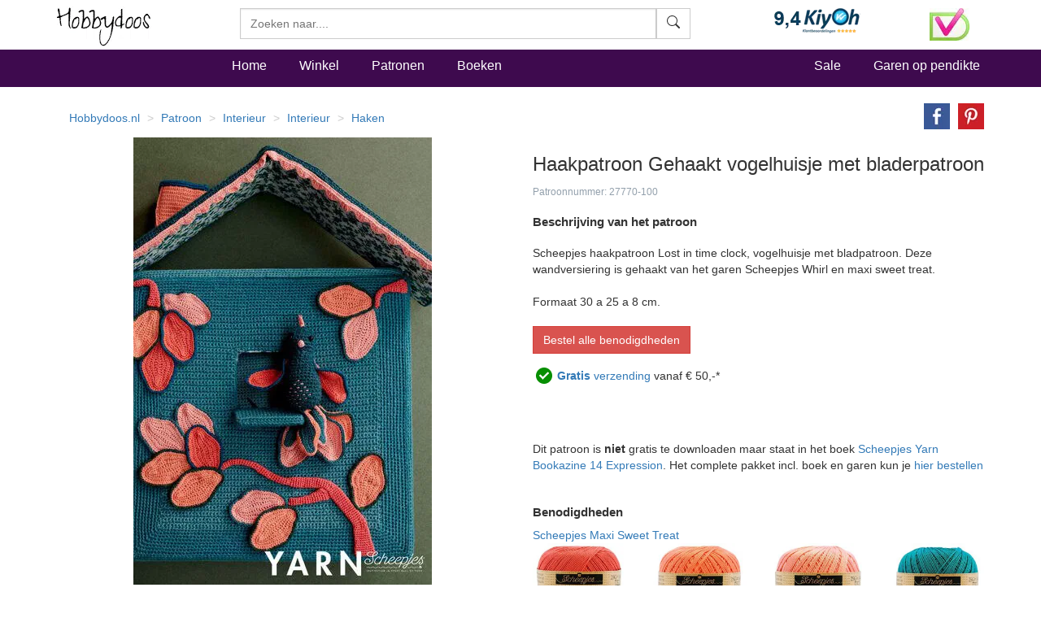

--- FILE ---
content_type: text/html
request_url: https://www.hobbydoos.nl/patroon/27770/gehaakt-vogelhuisje-met-bladerpatroon
body_size: 13888
content:

<!DOCTYPE html>
<html lang="nl">
<head>
<link rel="preload" href="/fonts/glyphicons-halflings-regular.woff2" as="font" type="font/woff2" crossorigin="anonymous" />
<link rel="dns-prefetch" href="https://cdn6.hobbydoos.nl"><link rel="preconnect" href="https://cdn6.hobbydoos.nl" />
<meta charset="UTF-8">
<meta http-equiv="X-UA-Compatible" content="IE=edge"> 
<meta name="viewport" content="width=device-width, initial-scale=1">
<!-- Google Tag Manager -->
<script>(function(w,d,s,l,i){w[l]=w[l]||[];w[l].push({'gtm.start':
new Date().getTime(),event:'gtm.js'});var f=d.getElementsByTagName(s)[0],
j=d.createElement(s),dl=l!='dataLayer'?'&l='+l:'';j.async=true;j.src=
'https://www.googletagmanager.com/gtm.js?id='+i+dl;f.parentNode.insertBefore(j,f);
})(window,document,'script','dataLayer','GTM-5K22WF7');</script>
<!-- End Google Tag Manager -->
<style>
   .searchform{width:100% !important}.zoekveld{width:100%}.easy-autocomplete{position:relative;width:100% !important}.easy-autocomplete input{border-color:#ccc;border-style:solid;border-width:1px;box-shadow:0 1px 2px rgba(0,0,0,.1) inset;color:#555;float:none;padding:6px 12px;height:3.8rem;width:100%}.easy-autocomplete-container{left:0;position:absolute;width:100%;z-index:2}.easy-autocomplete-container ul{background:none repeat scroll 0 0 #fff;border-top:1px dotted #ccc;display:none;margin-top:0;padding-bottom:0;padding-left:0;position:relative;top:-1px}.easy-autocomplete{}html{font-family:sans-serif;-webkit-text-size-adjust:100%;-ms-text-size-adjust:100%}body{margin:0}nav,section{display:block}a{background-color:transparent}b,strong{font-weight:700}h1{margin:.67em 0;font-size:2em}small{font-size:80%}img{border:0}hr{height:0;-webkit-box-sizing:content-box;-moz-box-sizing:content-box;box-sizing:content-box}button,input{margin:0;font:inherit;color:inherit}button{overflow:visible}button{text-transform:none}button{-webkit-appearance:button}button::-moz-focus-inner,input::-moz-focus-inner{padding:0;border:0}input{line-height:normal}@font-face{font-family:'Glyphicons Halflings';src:url(https://www.hobbydoos.nl/fonts/glyphicons-halflings-regular.eot?);src:url(https://www.hobbydoos.nl/fonts/glyphicons-halflings-regular.eot?#iefix) format('embedded-opentype'),url(https://www.hobbydoos.nl/fonts/glyphicons-halflings-regular.woff2) format('woff2'),url(https://www.hobbydoos.nl/fonts/glyphicons-halflings-regular.woff) format('woff'),url(https://www.hobbydoos.nl/fonts/glyphicons-halflings-regular.ttf) format('truetype'),url(https://www.hobbydoos.nl/fonts/glyphicons-halflings-regular.svg#glyphicons_halflingsregular) format('svg')}.glyphicon{position:relative;top:1px;display:inline-block;font-family:'Glyphicons Halflings';font-style:normal;font-weight:400;line-height:1;-webkit-font-smoothing:antialiased;-moz-osx-font-smoothing:grayscale}.glyphicon-search:before{content:""}*{-webkit-box-sizing:border-box;-moz-box-sizing:border-box;box-sizing:border-box}:after,:before{-webkit-box-sizing:border-box;-moz-box-sizing:border-box;box-sizing:border-box}html{font-size:10px}body{font-family:"Helvetica Neue",Helvetica,Arial,sans-serif;font-size:14px;line-height:1.42857143;color:#333;background-color:#fff}button,input{font-family:inherit;font-size:inherit;line-height:inherit}a{color:#337ab7;text-decoration:none}img{vertical-align:middle}.img-responsive{display:block;max-width:100%;height:auto}hr{margin-top:20px;margin-bottom:20px;border:0;border-top:1px solid #eee}h1,h4,h5{font-family:inherit;font-weight:500;line-height:1.1;color:inherit}h1{margin-top:20px;margin-bottom:10px}h4,h5{margin-top:10px;margin-bottom:10px}h1{font-size:36px}h4{font-size:18px}h5{font-size:14px}p{margin:0 0 10px}small{font-size:85%}.text-right{text-align:right}.text-center{text-align:center}ol,ul{margin-top:0;margin-bottom:10px}.list-unstyled{padding-left:0;list-style:none}.list-inline{padding-left:0;margin-left:-5px;list-style:none}.list-inline>li{display:inline-block;padding-right:5px;padding-left:5px}.container{padding-right:15px;padding-left:15px;margin-right:auto;margin-left:auto}@media (min-width:768px){.container{width:750px}}@media (min-width:992px){.container{width:970px}}@media (min-width:1200px){.container{width:1170px}}.container-fluid{padding-right:15px;padding-left:15px;margin-right:auto;margin-left:auto}.row{margin-right:-15px;margin-left:-15px}.col-lg-3,.col-md-4,.col-md-8,.col-sm-10,.col-sm-2,.col-sm-3,.col-sm-4,.col-sm-6,.col-sm-7,.col-xs-12,.col-xs-4,.col-xs-5,.col-xs-6,.col-xs-7,.col-xs-8{position:relative;min-height:1px;padding-right:15px;padding-left:15px}.col-xs-12,.col-xs-4,.col-xs-5,.col-xs-6,.col-xs-7,.col-xs-8{float:left}.col-xs-12{width:100%}.col-xs-8{width:66.66666667%}.col-xs-7{width:58.33333333%}.col-xs-6{width:50%}.col-xs-5{width:41.66666667%}.col-xs-4{width:33.33333333%}@media (min-width:768px){.col-sm-10,.col-sm-2,.col-sm-3,.col-sm-4,.col-sm-6,.col-sm-7{float:left}.col-sm-10{width:83.33333333%}.col-sm-7{width:58.33333333%}.col-sm-6{width:50%}.col-sm-4{width:33.33333333%}.col-sm-3{width:25%}.col-sm-2{width:16.66666667%}.col-sm-pull-3{right:25%}.col-sm-push-7{left:58.33333333%}}@media (min-width:992px){.col-md-4,.col-md-8{float:left}.col-md-8{width:66.66666667%}.col-md-4{width:33.33333333%}}@media (min-width:1200px){.col-lg-3{float:left}.col-lg-3{width:25%}}label{display:inline-block;max-width:100%;margin-bottom:5px;font-weight:700}.btn{display:inline-block;padding:6px 12px;margin-bottom:0;font-size:14px;font-weight:400;line-height:1.42857143;text-align:center;white-space:nowrap;vertical-align:middle;-ms-touch-action:manipulation;touch-action:manipulation;background-image:none;border:1px solid transparent;border-radius:4px}.btn-default{color:#333;background-color:#fff;border-color:#ccc}.btn-primary{color:#fff;background-color:#337ab7;border-color:#2e6da4}.btn-danger{color:#fff;background-color:#d9534f;border-color:#d43f3a}.input-group{position:relative;display:table;border-collapse:separate}.input-group-btn{display:table-cell}.input-group-btn:not(:first-child):not(:last-child){border-radius:0}.input-group-btn{width:1%;white-space:nowrap;vertical-align:middle}.input-group-btn{position:relative;font-size:0;white-space:nowrap}.input-group-btn>.btn{position:relative}.nav{padding-left:0;margin-bottom:0;list-style:none}.nav>li{position:relative;display:block}.nav>li>a{position:relative;display:block;padding:10px 15px}.navbar{position:relative;min-height:50px;margin-bottom:20px;border:1px solid transparent}@media (min-width:768px){.navbar{border-radius:4px}}.navbar-fixed-top{position:fixed;right:0;left:0;z-index:1030}@media (min-width:768px){.navbar-fixed-top{border-radius:0}}.navbar-fixed-top{top:0;border-width:0 0 1px}.navbar-nav{margin:7.5px -15px}.navbar-nav>li>a{padding-top:10px;padding-bottom:10px;line-height:20px}@media (min-width:768px){.navbar-nav{float:left;margin:0}.navbar-nav>li{float:left}.navbar-nav>li>a{padding-top:15px;padding-bottom:15px}}.navbar-form{padding:10px 15px;margin-top:8px;margin-right:-15px;margin-bottom:8px;margin-left:-15px;border-top:1px solid transparent;border-bottom:1px solid transparent;-webkit-box-shadow:inset 0 1px 0 rgba(255,255,255,.1),0 1px 0 rgba(255,255,255,.1);box-shadow:inset 0 1px 0 rgba(255,255,255,.1),0 1px 0 rgba(255,255,255,.1)}@media (min-width:768px){.navbar-form .input-group{display:inline-table;vertical-align:middle}.navbar-form .input-group .input-group-btn{width:auto}}@media (min-width:768px){.navbar-form{width:auto;padding-top:0;padding-bottom:0;margin-right:0;margin-left:0;border:0;-webkit-box-shadow:none;box-shadow:none}}@media (min-width:768px){.navbar-right{float:right!important;margin-right:-15px}}.breadcrumb{padding:8px 15px;margin-bottom:20px;list-style:none;background-color:#f5f5f5;border-radius:4px}.breadcrumb>li{display:inline-block}.breadcrumb>li+li:before{padding:0 5px;color:#ccc;content:"/ "}.panel{margin-bottom:20px;background-color:#fff;border:1px solid transparent;border-radius:4px;-webkit-box-shadow:0 1px 1px rgba(0,0,0,.05);box-shadow:0 1px 1px rgba(0,0,0,.05)}.panel-body{padding:15px}.panel-heading{padding:10px 15px;border-bottom:1px solid transparent;border-top-left-radius:3px;border-top-right-radius:3px}.panel-default{border-color:#ddd}.panel-default>.panel-heading{color:#333;background-color:#f5f5f5;border-color:#ddd}.container-fluid:after,.container-fluid:before,.container:after,.container:before,.nav:after,.nav:before,.navbar:after,.navbar:before,.panel-body:after,.panel-body:before,.row:after,.row:before{display:table;content:" "}.container-fluid:after,.container:after,.nav:after,.navbar:after,.panel-body:after,.row:after{clear:both}.center-block{display:block;margin-right:auto;margin-left:auto}.pull-right{float:right!important}@-ms-viewport{width:device-width}@media (max-width:767px){.hidden-xs{display:none!important}}@media (min-width:768px) and (max-width:991px){.hidden-sm{display:none!important}}@media (min-width:992px) and (max-width:1199px){.hidden-md{display:none!important}}.searchfield{border-radius:0;height:3.8rem}.btn{border-radius:0}@media (max-width:767px){.navbar-fixed-top{position:relative;top:auto}body{margin:0}}@media (min-width:767px){.searchform{margin-top:10px}body{padding-top:50px}}.stayhorizontal li{float:left}.navbar-custom{margin-top:5px;background-color:#3e0a4e;color:#000;border-radius:0}.navbar-custom .navbar-nav>li>a{padding-left:20px;padding-right:20px;font-style:normal;font-weight:500;color:#fff;font-size:16px}.navbar-custom .navbar-nav>.active>a{color:#fff;background-color:transparent}.hdHeader{background-color:#fff;border-color:#e7e7e7}.hdHeader .brand{font-family:Zeyada,cursive;font-size:40px;color:#000;text-decoration:none}.hdCart{padding-top:10px}.hdHeader .hdCart a{font-style:normal;font-weight:500;color:#000;font-size:16px}h1{font-size:24px}.visuallyhidden{border:0;clip:rect(0 0 0 0);height:1px;margin:-1px;overflow:hidden;padding:0;position:absolute;width:1px}.footer a{color:#fff}.footer{margin-top:10px;margin-bottom:10px}.social-media li.facebook{background:url(/images/button/hd-facebook.png) no-repeat;height:20px}.social-media li.twitter{background:url(/images/button/hd-twitter.png) no-repeat;height:20px}.social-media li.pinterest{background:url(/images/button/hd-pinterest.png) no-repeat;height:20px}.social-media li a{padding:0 0 0 40px}.social-media li{margin-bottom:10PX}.footer .blacklinks a{color:#000}@charset "UTF-8";.breadHD{background-color:#fff}.dotted{border:1px dashed #e1e1e1;padding:2px;margin-bottom:5px;height:440px;overflow:hidden}.dotted .artimage{height:320px;background:url(https://cdn6.hobbydoos.nl/loader.gif) no-repeat}.prijs{padding:5px;font-weight:700;font-size:1.6rem}.omschrijving{height:55px;padding:5px;overflow:hidden;text-decoration:none}.breadHD{height:20px}.breadcrumb>li+li:before{color:#ccc;content:"> ";padding:0 5px}.noradiusHD{border-radius:0}.footer a{color:#fff}.footer{margin-top:10px;margin-bottom:10px}.social-media li.facebook{background:url('/images/button/hd-facebook.png') no-repeat 0 0;height:20px}.social-media li.twitter{background:url('/images/button/hd-twitter.png') no-repeat 0 0;height:20px}.social-media li.pinterest{background:url('/images/button/hd-pinterest.png') no-repeat 0 0;height:20px}.social-media li a{padding:0 0 0 40px}.social-media li{margin-bottom:10PX}.footer .blacklinks a{color:#000}.breadHD{background-color:#fff;height:20px}.breadcrumb>li+li:before{color:#ccc;content:"> ";padding:0 5px}.layer{clear:both;width:100%;height:auto;padding:10px;display:block}.layer>section{clear:both;width:100%;height:auto;margin:0 auto;display:block}.third{width:100px;margin:0 4px 0 0;display:inline-block}.plan-tier{background:#fff;vertical-align:baseline;border-radius:3px;-moz-border-radius:3px;overflow:hidden}.lift{position:relative}.plan-tier h4{padding:18px 0 15px;margin:0 0 30px;background:#c794c8;color:#fff;text-align:center}.plan-tier h5{text-align:center}.mbutton{font-weight:bold;padding:18px 0 15px;margin:0 0 30px;background:#ff6a00;color:#fff;text-align:center;-moz-border-radius:15px;-webkit-border-radius:15px}.plan-tier .plan-price{font-size:large;font-weight:300}.plan-tier .early-adopter-price{color:#0091e5}p:first-of-type{margin-top:0}small{color:rgba(39,65,90,.5);font-size:1em;line-height:1.5em}.layer{padding-top:0;padding-bottom:0}ul.share-buttons{list-style:none;padding:0}ul.share-buttons li{display:inline}ul.share-buttons img{width:32px;margin-left:10px}.kenmerken ul{list-style:none;padding-left:0}.patroontekst{margin-top:20px;margin-bottom:20px}.buttonrij{margin-bottom:10px}.gratisverzending{display:none;width:60%}.margintop40{margin-top:40px}.margintop20{margin-top:20px}@font-face{font-family:'Zeyada';font-style:normal;font-weight:400;font-display:swap;src:url(https://fonts.gstatic.com/s/zeyada/v10/11hAGpPTxVPUbgZzM2yp.ttf) format('truetype')}
</style>
<title>Haakpatroon Gehaakt vogelhuisje met bladerpatroon</title><meta name="description" content="Scheepjes haakpatroon Lost in time clock, vogelhuisje met bladpatroon. Deze wandversiering is gehaakt van het garen Scheepjes Whirl en maxi sweet treat. Formaat 30 a 25 a 8 cm." /><link href="https://www.hobbydoos.nl/patroon/27770/gehaakt-vogelhuisje-met-bladerpatroon" rel="canonical" /><meta property="og:url" content="https://www.hobbydoos.nl/patroon/27770/gehaakt-vogelhuisje-met-bladerpatroon"/><meta property="og:image" content="https://cdn6.hobbydoos.nl/images/patroon/1/3397/638315145823974392.jpg"/><meta property="og:title" content="Haakpatroon Gehaakt vogelhuisje met bladerpatroon"/><meta property="og:description" content="Scheepjes haakpatroon Lost in time clock, vogelhuisje met bladpatroon. Deze wandversiering is gehaakt van het garen Scheepjes Whirl en maxi sweet treat. Formaat 30 a 25 a 8 cm. "/><meta property="fb:app_id" content="769226466591626"/><meta property="og:site_name" content="Hobbydoos.nl"/></head><body>
<!-- Google Tag Manager (noscript) -->
<noscript><iframe src="https://www.googletagmanager.com/ns.html?id=GTM-5K22WF7"
height="0" width="0" style="display:none;visibility:hidden"></iframe></noscript>
<!-- End Google Tag Manager (noscript) -->
<nav class="navbar navbar-fixed-top hdHeader" >
    <div class="container">
  <div class="row">
    <div class="col-sm-2 col-xs-6">
     <a rel="home" href="https://www.hobbydoos.nl"><img class="img-responsive" src="https://cdn6.hobbydoos.nl/images/hobbydooslogo.gif?height=90&width=116" width="116" height="60" alt="Hobbydoos" /></a>
    </div>
    <div class="col-sm-3 col-sm-push-7 col-xs-6 hdCart">
<div class="row"><div class="col-xs-8"><img src="https://cdn6.hobbydoos.nl/images/kiyoh1.png?width=110&height=40" class="img-responsive" width="110" height="40" alt="Kiyoh"/></div><div class="col-xs-4"><img src="https://cdn6.hobbydoos.nl/images/wsk_pt2_groot.jpg?width=49&height=40" class="img-responsive" width="49" height="40" alt="Klantenservice"/></div></div>
     </div>
     <div class="col-sm-7 col-sm-pull-3 col-xs-12">
     <form class="navbar-form collapsed navbar-right searchform"  action="/winkel/search_new.asp" method="post" >
       <div class="input-group zoekveld" role="search">
        <div class="easy-autocomplete eac-square eac-description"><input id="provider-remote" placeholder="Zoeken naar...." name="search" autocomplete="off"><div class="easy-autocomplete-container" id="eac-container-example-heroes"><ul style="display: none;"></ul></div></div>
        <div class="input-group-btn">
          <button class="btn btn-default searchfield" type="submit" name="zoeken" value="zoeken"><svg xmlns="http://www.w3.org/2000/svg" width="16" height="16" fill="currentColor" class="bi bi-search" viewBox="0 0 16 16">
  <path d="M11.742 10.344a6.5 6.5 0 1 0-1.397 1.398h-.001c.03.04.062.078.098.115l3.85 3.85a1 1 0 0 0 1.415-1.414l-3.85-3.85a1.007 1.007 0 0 0-.115-.1zM12 6.5a5.5 5.5 0 1 1-11 0 5.5 5.5 0 0 1 11 0z"/>
</svg></button>
        </div>
	  <label for="srch-term" class="visuallyhidden">Zoeken</label>
       </div>
      </form>
     </div>
   </div>
  </div>
</nav>
<nav class="navbar navbar-custom">
 <div class="container">
  <div class="row">
   <div class="col-sm-2 hidden-xs  hidden-md"></div>
    <div class="col-xs-12 col-sm-10">
       <ul class="nav navbar-nav stayhorizontal" >
          <li class="active hidden-xs" ><a href="/">Home</a></li>
          <li><a href="/winkel/">Winkel</a></li>
          <li><a href="/patroon/">Patronen</a></li>
          <li><a href="/boeken/">Boeken</a></li>
       </ul>
       <ul class="nav navbar-nav navbar-right hidden-xs hidden-sm">
        <li><a href="/sale">Sale</a></li>
        <li><a href="/winkel/garengroep/selectie.asp">Garen op pendikte</a></li>

       </ul>
     </div>
   </div>
 </div>
       
</nav>
<div class="container">
 <div class="row">
<div class="col-xs-12"><div class="row"><div class="col-xs-12 col-sm-10"><ol itemscope itemtype="https://schema.org/BreadcrumbList" class="breadcrumb breadHD"><li><a href="https://www.hobbydoos.nl">Hobbydoos.nl</a></li><li itemprop="itemListElement" itemscope  itemtype="https://schema.org/ListItem"><a itemtype="http://schema.org/Thing" itemid="https://www.hobbydoos.nl/patroon/" itemprop="item"  href="https://www.hobbydoos.nl/patroon/"><span itemprop="name">Patroon</span></a><meta itemprop="position" content="1" /></li><li itemprop="itemListElement" itemscope  itemtype="https://schema.org/ListItem"  class="hidden-xs" ><a itemscope itemtype="https://schema.org/WebPage" itemid="https://www.hobbydoos.nl/patroon/doelgroep/1015/interieur" itemprop="item" href="https://www.hobbydoos.nl/patroon/doelgroep/1015/interieur"><span itemprop="name">Interieur</span></a><meta itemprop="position" content="2" /></li><li itemprop="itemListElement" itemscope  itemtype="https://schema.org/ListItem"  class="hidden-xs" ><a itemscope itemtype="https://schema.org/WebPage" itemid="https://www.hobbydoos.nl/patroon/patroon/1060/interieur" itemprop="item" href="https://www.hobbydoos.nl/patroon/patroon/1060/interieur"><span itemprop="name">Interieur</span></a><meta itemprop="position" content="3" /></li><li itemprop="itemListElement" itemscope  itemtype="https://schema.org/ListItem"  class="hidden-xs" ><a itemscope itemtype="https://schema.org/WebPage" itemid="https://www.hobbydoos.nl/patroon/techniek/1005/haken" itemprop="item" href="https://www.hobbydoos.nl/patroon/techniek/1005/haken"><span itemprop="name">Haken</span></a><meta itemprop="position" content="4" /></li></ol></div><div class="col-xs-12 col-sm-2"><div class="row"><div class="col-xs-12 text-right"><ul class="share-buttons"><li><a href="https://www.facebook.com/sharer/sharer.php?u=https://www.hobbydoos.nl/patroon/27770/gehaakt-vogelhuisje-met-bladerpatroon&amp;t=" title="Haakpatroon+Gehaakt+vogelhuisje+met+bladerpatroon" target="_blank" onclick="window.open('https://www.facebook.com/sharer/sharer.php?u=' + encodeURIComponent(document.URL) + '&amp;t=' + encodeURIComponent(document.URL)); return false;"><img alt="Share op Facebook" src="https://cdn6.hobbydoos.nl/images/facebook.png?width=32&height=32" width="32" height="32"></a></li><li><a href="https://pinterest.com/pin/create/button/?url=https://www.hobbydoos.nl/patroon/27770/gehaakt-vogelhuisje-met-bladerpatroon&amp;description=&amp;media=https://cdn6.hobbydoos.nl/images/patroon/1/3397/638315145823974392.jpg" target="_blank" title="Pin it"><img alt="Pin it" src="https://cdn6.hobbydoos.nl/images/pinterest.png?width=32&height=32" width="32" height="32"></a></li></ul></div></div></div></div><div class="row"><div class="col-xs-12 col-sm-6 text-center"><div class="col-xs-12" style="margin-bottom:20px;"><a href="https://cdn6.hobbydoos.nl/images/patroon/1/3397/638315145823974392.jpg" data-caption="Gehaakt vogelhuisje met bladerpatroon" data-fancybox="gallery"  rel="nofollow"><img class="img-responsive center-block"  src="https://cdn6.hobbydoos.nl/images/patroon/1/3397/638315145823974392.jpg?width=525&height=600"  alt="Haakpatroon Gehaakt vogelhuisje met bladerpatroon" /></a></div><div class="col-xs-4 col-md-3"><a href="https://cdn6.hobbydoos.nl/images/patroon/1/4488/638025530511421922.jpg" data-caption="Gehaakt vogelhuisje met bladerpatroon" data-fancybox="gallery"  rel="nofollow"><img  src="https://cdn6.hobbydoos.nl/images/patroon/1/4488/638025530511421922.jpg?width=100&height=150" width="100" height="150" alt="Haakpatroon Gehaakt vogelhuisje met bladerpatroon van andere kant" /><br />vergroten</a></div><div class="col-xs-4 col-md-3"><a href="https://cdn6.hobbydoos.nl/images/patroon/1/4396/638315146010539898.jpg" data-caption="Gehaakt vogelhuisje met bladerpatroon" data-fancybox="gallery"  rel="nofollow"><img  src="https://cdn6.hobbydoos.nl/images/patroon/1/4396/638315146010539898.jpg?width=100&height=150" width="100" height="150" alt="Haakpatroon Gehaakt vogelhuisje met bladerpatroon van andere kant" /><br />vergroten</a></div></div><div class="col-xs-12 col-sm-6"><h1>Haakpatroon Gehaakt vogelhuisje met bladerpatroon</h1><small>Patroonnummer: 27770-100</small><h2>Beschrijving van het patroon</h2><div class="patroontekst">Scheepjes haakpatroon Lost in time clock, vogelhuisje met bladpatroon. Deze wandversiering is gehaakt van het garen Scheepjes Whirl en maxi sweet treat. <br><br>Formaat 30 a 25 a 8 cm. </div><div class="buttonsrij"><a href="/winkel/patroonmaak.aspx?hbpatroonid=27770" class="btn btn-danger btn-normal buttonrij">Bestel alle benodigdheden</a></div><img src="https://cdn6.hobbydoos.nl/images/vinkje.png" width="30" height="37" alt="Gratis Verzending"><a href="#gratisverzending" data-fancybox="gratisverzending"><b>Gratis</b> verzending</a> vanaf &euro; 50,-*<div id="gratisverzending" class="gratisverzending"><p>Gratis verzending vanaf &euro; 50,-</p><p>De verzending is gratis voor bestellingen vanaf 50.- verzonden aan een Nederlands of Belgisch adres. </p></div><br/><br/><br /><br />Dit patroon is <strong>niet</strong> gratis te downloaden maar staat in het boek <a href="/winkel/producten/scheepjes-yarn-bookazine-14-expression.asp">Scheepjes Yarn Bookazine 14 Expression</a>. Het complete pakket incl. boek en garen kun je <a href="/winkel/patroonmaak.aspx?hbpatroonid=27770">hier bestellen</a><div class="margintop40"><h2>Benodigdheden</h2><div><a class=bluelink href="/garen/scheepjes/bonbon/">Scheepjes Maxi Sweet Treat</a><div class="row"><div class="col-xs-4 col-md-3"><img class="img-responsive" title="Scheepjes Maxi sweet treat 252 watermelon" alt="Scheepjes Maxi sweet treat 252 watermelon" src="https://cdn6.hobbydoos.nl/images/bestellen/55830.jpg?height=200&width=200" height="200" width="200" /></div><div class="col-xs-4 col-md-3"><img class="img-responsive" title="Scheepjes Maxi sweet treat 410 rich coral" alt="Scheepjes Maxi sweet treat 410 rich coral" src="https://cdn6.hobbydoos.nl/images/bestellen/55828.jpg?height=200&width=200" height="200" width="200" /></div><div class="col-xs-4 col-md-3"><img class="img-responsive" title="Scheepjes Maxi sweet treat 264 light coral" alt="Scheepjes Maxi sweet treat 264 light coral" src="https://cdn6.hobbydoos.nl/images/bestellen/55827.jpg?height=200&width=200" height="200" width="200" /></div><div class="col-xs-4 col-md-3"><img class="img-responsive" title="Scheepjes Maxi sweet treat 401 dark teal" alt="Scheepjes Maxi sweet treat 401 dark teal" src="https://cdn6.hobbydoos.nl/images/bestellen/55837.jpg?height=200&width=200" height="200" width="200" /></div><div class="col-xs-4 col-md-3"><img class="img-responsive" title="Scheepjes Maxi sweet treat 244 spruce" alt="Scheepjes Maxi sweet treat 244 spruce" src="https://cdn6.hobbydoos.nl/images/bestellen/55868.jpg?height=200&width=200" height="200" width="200" /></div><div class="col-xs-4 col-md-3"><img class="img-responsive" title="Scheepjes Maxi sweet treat 391 deep ocean green" alt="Scheepjes Maxi sweet treat 391 deep ocean green" src="https://cdn6.hobbydoos.nl/images/bestellen/55839.jpg?height=200&width=200" height="200" width="200" /></div></div></div><div><a class=bluelink href="/garen/scheepjes/whirl/">Scheepjes Whirl</a><div class="row"><div class="col-xs-4 col-md-3"><img class="img-responsive" title="Scheepjes Whirl 562 Petrol Please Me" alt="Scheepjes Whirl 562 Petrol Please Me" src="https://cdn6.hobbydoos.nl/images/bestellen/63449.jpg?height=200&width=200" height="200" width="200" /></div></div></div></div><br /><br />Zelf toevoegen : \klok, stof<div class="margintop20"></div><div class="kenmerken"><ul></ul><br /><br />Haakpatroon Gehaakt vogelhuisje met bladerpatroon</div></div><div class="col-xs-12 col-sm-6 pull-right margintop20"><section class="layer plans"><section>  <section class="third lift plan-tier" onclick="btnclick(27770,0);"><h4>Garen</h4><h5><span class="plan-price">&euro; 38</span></h5><p class="early-adopter-price">Indicatie Garenprijs**</p><div class="mbutton">Kies</div><br></section></section></section></div><div class="row"><div class="col-xs-12"><strong>Advies</strong> : Wij adviseren garens te bestellen voor 1 maat groter. Breiwerk is nooit op de millimeter nauwkeurig door verschil in breien per persoon. Het versturen van een bolletje wol is door het pakkettarief relatief duur en bij het verschil in verfbad kan kleurverschil in het werkstuk ontstaan.<br/> <strong>Garenprijs**</strong> : Omdat we met diverse kortingen werken hebben we onze prijzen afgerond naar hele euro's. Zie de winkelwagen voor de definitieve prijs.<br/><br/></div></div><div></div><h2>Gerelateerde producten</h2><div class="row"><div class="col-xs-6 col-sm-4 col-lg-3"><div class="dotted"><div class="artimage text-center"><a href="/patroon/33593/appel-bloesem"><img class="img-responsive lazyload" data-src="https://cdn6.hobbydoos.nl/images/patroon/1/1723/638937391168972961.jpg?height=300&width=220" width="220" height="300" alt="Appel bloesem"></a></div><div class="omschrijving"><a href="/patroon/33593/appel-bloesem">Appel bloesem</a></div><div class="prijs"><div class="row"><div class="col-xs-7"></div><div class="col-xs-5"><a href="/patroon/33593/appel-bloesem" class="btn btn-default pull-right noradiusHD">Meer info</a></div></div></div></div></div><div class="col-xs-6 col-sm-4 col-lg-3"><div class="dotted"><div class="artimage text-center"><a href="/patroon/33594/manala-lampion"><img class="img-responsive lazyload" data-src="https://cdn6.hobbydoos.nl/images/patroon/1/6095/638937852179371400.jpg?height=300&width=220" width="220" height="300" alt="Manala lampion"></a></div><div class="omschrijving"><a href="/patroon/33594/manala-lampion">Manala lampion</a></div><div class="prijs"><div class="row"><div class="col-xs-7"></div><div class="col-xs-5"><a href="/patroon/33594/manala-lampion" class="btn btn-default pull-right noradiusHD">Meer info</a></div></div></div></div></div><div class="col-xs-6 col-sm-4 col-lg-3"><div class="dotted"><div class="artimage text-center"><a href="/patroon/25479/complete-kerststal"><img class="img-responsive lazyload" data-src="https://cdn6.hobbydoos.nl/images/patroon/1/5135/638677879186076202.jpg?height=300&width=220" width="220" height="300" alt="Complete kerststal"></a></div><div class="omschrijving"><a href="/patroon/25479/complete-kerststal">Complete kerststal</a></div><div class="prijs"><div class="row"><div class="col-xs-7"></div><div class="col-xs-5"><a href="/patroon/25479/complete-kerststal" class="btn btn-default pull-right noradiusHD">Meer info</a></div></div></div></div></div><div class="col-xs-6 col-sm-4 col-lg-3"><div class="dotted"><div class="artimage text-center"><a href="/patroon/32132/kersthuisjes-mr-cey-cottages"><img class="img-responsive lazyload" data-src="https://cdn6.hobbydoos.nl/images/patroon/1/7872/638665838204662766.jpg?height=300&width=220" width="220" height="300" alt="Kersthuisjes Mr Cey Cottages"></a></div><div class="omschrijving"><a href="/patroon/32132/kersthuisjes-mr-cey-cottages">Kersthuisjes Mr Cey Cottages</a></div><div class="prijs"><div class="row"><div class="col-xs-7"></div><div class="col-xs-5"><a href="/patroon/32132/kersthuisjes-mr-cey-cottages" class="btn btn-default pull-right noradiusHD">Meer info</a></div></div></div></div></div><div class="col-xs-6 col-sm-4 col-lg-3"><div class="dotted"><div class="artimage text-center"><a href="/patroon/31616/lelie"><img class="img-responsive lazyload" data-src="https://cdn6.hobbydoos.nl/images/patroon/1/5474/638580272574278793.jpg?height=300&width=220" width="220" height="300" alt="Lelie"></a></div><div class="omschrijving"><a href="/patroon/31616/lelie">Lelie</a></div><div class="prijs"><div class="row"><div class="col-xs-7"></div><div class="col-xs-5"><a href="/patroon/31616/lelie" class="btn btn-default pull-right noradiusHD">Meer info</a></div></div></div></div></div><div class="col-xs-6 col-sm-4 col-lg-3"><div class="dotted"><div class="artimage text-center"><a href="/patroon/1573/gehaakt-kerstkleed"><img class="img-responsive lazyload" data-src="https://cdn6.hobbydoos.nl/images/patroon/1/8600/637655694321513672.jpg?height=300&width=220" width="220" height="300" alt="Gehaakt Kerstkleed"></a></div><div class="omschrijving"><a href="/patroon/1573/gehaakt-kerstkleed">Gehaakt Kerstkleed</a></div><div class="prijs"><div class="row"><div class="col-xs-7"></div><div class="col-xs-5"><a href="/patroon/1573/gehaakt-kerstkleed" class="btn btn-default pull-right noradiusHD">Meer info</a></div></div></div></div></div><div class="col-xs-6 col-sm-4 col-lg-3"><div class="dotted"><div class="artimage text-center"><a href="/patroon/33811/compleet-pakket-kersthuisjes-haken"><img class="img-responsive lazyload" data-src="https://cdn6.hobbydoos.nl/images/patroon/1/5020/638974297435774009.jpg?height=300&width=220" width="220" height="300" alt="Compleet pakket kersthuisjes haken"></a></div><div class="omschrijving"><a href="/patroon/33811/compleet-pakket-kersthuisjes-haken">Compleet pakket kersthuisjes haken</a></div><div class="prijs"><div class="row"><div class="col-xs-7"></div><div class="col-xs-5"><a href="/patroon/33811/compleet-pakket-kersthuisjes-haken" class="btn btn-default pull-right noradiusHD">Meer info</a></div></div></div></div></div><div class="col-xs-6 col-sm-4 col-lg-3"><div class="dotted"><div class="artimage text-center"><a href="/patroon/27570/rond-gehaakt-tafelkleed"><img class="img-responsive lazyload" data-src="https://cdn6.hobbydoos.nl/images/patroon/1/4373/637996100067415552.jpg?height=300&width=220" width="220" height="300" alt="Rond gehaakt tafelkleed."></a></div><div class="omschrijving"><a href="/patroon/27570/rond-gehaakt-tafelkleed">Rond gehaakt tafelkleed.</a></div><div class="prijs"><div class="row"><div class="col-xs-7"></div><div class="col-xs-5"><a href="/patroon/27570/rond-gehaakt-tafelkleed" class="btn btn-default pull-right noradiusHD">Meer info</a></div></div></div></div></div><div class="col-xs-6 col-sm-4 col-lg-3"><div class="dotted"><div class="artimage text-center"><a href="/patroon/27641/gehaakte-kerstman"><img class="img-responsive lazyload" data-src="https://cdn6.hobbydoos.nl/images/patroon/1/9445/638007379230914136.jpg?height=300&width=220" width="220" height="300" alt="Gehaakte kerstman"></a></div><div class="omschrijving"><a href="/patroon/27641/gehaakte-kerstman">Gehaakte kerstman</a></div><div class="prijs"><div class="row"><div class="col-xs-7"></div><div class="col-xs-5"><a href="/patroon/27641/gehaakte-kerstman" class="btn btn-default pull-right noradiusHD">Meer info</a></div></div></div></div></div><div class="col-xs-6 col-sm-4 col-lg-3"><div class="dotted"><div class="artimage text-center"><a href="/patroon/20581/vetplant"><img class="img-responsive lazyload" data-src="https://cdn6.hobbydoos.nl/images/patroon/1/5688/637655705835048828.jpg?height=300&width=220" width="220" height="300" alt="Vetplant"></a></div><div class="omschrijving"><a href="/patroon/20581/vetplant">Vetplant</a></div><div class="prijs"><div class="row"><div class="col-xs-7"></div><div class="col-xs-5"><a href="/patroon/20581/vetplant" class="btn btn-default pull-right noradiusHD">Meer info</a></div></div></div></div></div><div class="col-xs-6 col-sm-4 col-lg-3"><div class="dotted"><div class="artimage text-center"><a href="/patroon/25482/jezus-in-de-kribbe"><img class="img-responsive lazyload" data-src="https://cdn6.hobbydoos.nl/images/patroon/1/6695/637735161617458480.jpg?height=300&width=220" width="220" height="300" alt="Jezus in de kribbe"></a></div><div class="omschrijving"><a href="/patroon/25482/jezus-in-de-kribbe">Jezus in de kribbe</a></div><div class="prijs"><div class="row"><div class="col-xs-7"></div><div class="col-xs-5"><a href="/patroon/25482/jezus-in-de-kribbe" class="btn btn-default pull-right noradiusHD">Meer info</a></div></div></div></div></div><div class="col-xs-6 col-sm-4 col-lg-3"><div class="dotted"><div class="artimage text-center"><a href="/patroon/30050/mandala-bloem-flower-power"><img class="img-responsive lazyload" data-src="https://cdn6.hobbydoos.nl/images/patroon/1/7780/638325349551566283.jpg?height=300&width=220" width="220" height="300" alt="Mandala bloem Flower Power"></a></div><div class="omschrijving"><a href="/patroon/30050/mandala-bloem-flower-power">Mandala bloem Flower Power</a></div><div class="prijs"><div class="row"><div class="col-xs-7"></div><div class="col-xs-5"><a href="/patroon/30050/mandala-bloem-flower-power" class="btn btn-default pull-right noradiusHD">Meer info</a></div></div></div></div></div><div class="col-xs-6 col-sm-4 col-lg-3"><div class="dotted"><div class="artimage text-center"><a href="/patroon/24472/potje-met-bloemen"><img class="img-responsive lazyload" data-src="https://cdn6.hobbydoos.nl/images/patroon/1/6999/637655708488037109.jpg?height=300&width=220" width="220" height="300" alt="Potje met bloemen"></a></div><div class="omschrijving"><a href="/patroon/24472/potje-met-bloemen">Potje met bloemen</a></div><div class="prijs"><div class="row"><div class="col-xs-7"></div><div class="col-xs-5"><a href="/patroon/24472/potje-met-bloemen" class="btn btn-default pull-right noradiusHD">Meer info</a></div></div></div></div></div><div class="col-xs-6 col-sm-4 col-lg-3"><div class="dotted"><div class="artimage text-center"><a href="/patroon/25514/kerstbel-engeltjes"><img class="img-responsive lazyload" data-src="https://cdn6.hobbydoos.nl/images/patroon/1/1562/637741246343695041.jpg?height=300&width=220" width="220" height="300" alt="Kerstbel Engeltjes"></a></div><div class="omschrijving"><a href="/patroon/25514/kerstbel-engeltjes">Kerstbel Engeltjes</a></div><div class="prijs"><div class="row"><div class="col-xs-7"></div><div class="col-xs-5"><a href="/patroon/25514/kerstbel-engeltjes" class="btn btn-default pull-right noradiusHD">Meer info</a></div></div></div></div></div><div class="col-xs-6 col-sm-4 col-lg-3"><div class="dotted"><div class="artimage text-center"><a href="/patroon/32136/de-kerstexpress-trein"><img class="img-responsive lazyload" data-src="https://cdn6.hobbydoos.nl/images/patroon/1/1861/638665851594848041.jpg?height=300&width=220" width="220" height="300" alt="De Kerstexpress trein"></a></div><div class="omschrijving"><a href="/patroon/32136/de-kerstexpress-trein">De Kerstexpress trein</a></div><div class="prijs"><div class="row"><div class="col-xs-7"></div><div class="col-xs-5"><a href="/patroon/32136/de-kerstexpress-trein" class="btn btn-default pull-right noradiusHD">Meer info</a></div></div></div></div></div><div class="col-xs-6 col-sm-4 col-lg-3"><div class="dotted"><div class="artimage text-center"><a href="/patroon/15535/wandkleed-wall-hanging-fruit"><img class="img-responsive lazyload" data-src="https://cdn6.hobbydoos.nl/images/patroon/1/1390/637655703736494141.jpg?height=300&width=220" width="220" height="300" alt="Wandkleed Wall-hanging Fruit"></a></div><div class="omschrijving"><a href="/patroon/15535/wandkleed-wall-hanging-fruit">Wandkleed Wall-hanging Fruit</a></div><div class="prijs"><div class="row"><div class="col-xs-7"></div><div class="col-xs-5"><a href="/patroon/15535/wandkleed-wall-hanging-fruit" class="btn btn-default pull-right noradiusHD">Meer info</a></div></div></div></div></div><div class="col-xs-6 col-sm-4 col-lg-3"><div class="dotted"><div class="artimage text-center"><a href="/patroon/22130/lampenkap"><img class="img-responsive lazyload" data-src="https://cdn6.hobbydoos.nl/images/patroon/1/9215/637655706807597656.jpg?height=300&width=220" width="220" height="300" alt="Lampenkap"></a></div><div class="omschrijving"><a href="/patroon/22130/lampenkap">Lampenkap</a></div><div class="prijs"><div class="row"><div class="col-xs-7"></div><div class="col-xs-5"><a href="/patroon/22130/lampenkap" class="btn btn-default pull-right noradiusHD">Meer info</a></div></div></div></div></div><div class="col-xs-6 col-sm-4 col-lg-3"><div class="dotted"><div class="artimage text-center"><a href="/patroon/33833/winterkrans-met-bloemen"><img class="img-responsive lazyload" data-src="https://cdn6.hobbydoos.nl/images/patroon/1/3270/638981047442908513.jpg?height=300&width=220" width="220" height="300" alt="Winterkrans met bloemen"></a></div><div class="omschrijving"><a href="/patroon/33833/winterkrans-met-bloemen">Winterkrans met bloemen</a></div><div class="prijs"><div class="row"><div class="col-xs-7"></div><div class="col-xs-5"><a href="/patroon/33833/winterkrans-met-bloemen" class="btn btn-default pull-right noradiusHD">Meer info</a></div></div></div></div></div><div class="col-xs-6 col-sm-4 col-lg-3"><div class="dotted"><div class="artimage text-center"><a href="/patroon/32497/heartfelt-sleeve-boekenkaft"><img class="img-responsive lazyload" data-src="https://cdn6.hobbydoos.nl/images/patroon/1/2966/638739112660613669.jpg?height=300&width=220" width="220" height="300" alt="Heartfelt Sleeve Boekenkaft"></a></div><div class="omschrijving"><a href="/patroon/32497/heartfelt-sleeve-boekenkaft">Heartfelt Sleeve Boekenkaft</a></div><div class="prijs"><div class="row"><div class="col-xs-7"></div><div class="col-xs-5"><a href="/patroon/32497/heartfelt-sleeve-boekenkaft" class="btn btn-default pull-right noradiusHD">Meer info</a></div></div></div></div></div><div class="col-xs-6 col-sm-4 col-lg-3"><div class="dotted"><div class="artimage text-center"><a href="/patroon/19295/tafelkleedje"><img class="img-responsive lazyload" data-src="https://cdn6.hobbydoos.nl/images/patroon/1/7965/637655705481113281.jpg?height=300&width=220" width="220" height="300" alt="Tafelkleedje"></a></div><div class="omschrijving"><a href="/patroon/19295/tafelkleedje">Tafelkleedje</a></div><div class="prijs"><div class="row"><div class="col-xs-7"></div><div class="col-xs-5"><a href="/patroon/19295/tafelkleedje" class="btn btn-default pull-right noradiusHD">Meer info</a></div></div></div></div></div><div class="col-xs-6 col-sm-4 col-lg-3"><div class="dotted"><div class="artimage text-center"><a href="/patroon/24951/poef"><img class="img-responsive lazyload" data-src="https://cdn6.hobbydoos.nl/images/patroon/1/1821/637678519873641708.jpg?height=300&width=220" width="220" height="300" alt="Poef"></a></div><div class="omschrijving"><a href="/patroon/24951/poef">Poef</a></div><div class="prijs"><div class="row"><div class="col-xs-7"></div><div class="col-xs-5"><a href="/patroon/24951/poef" class="btn btn-default pull-right noradiusHD">Meer info</a></div></div></div></div></div><div class="col-xs-6 col-sm-4 col-lg-3"><div class="dotted"><div class="artimage text-center"><a href="/patroon/29290/bloemen-en-planten-roze-thema"><img class="img-responsive lazyload" data-src="https://cdn6.hobbydoos.nl/images/patroon/1/5326/638227706932715133.jpg?height=300&width=220" width="220" height="300" alt="Bloemen en planten roze thema"></a></div><div class="omschrijving"><a href="/patroon/29290/bloemen-en-planten-roze-thema">Bloemen en planten roze thema</a></div><div class="prijs"><div class="row"><div class="col-xs-7"></div><div class="col-xs-5"><a href="/patroon/29290/bloemen-en-planten-roze-thema" class="btn btn-default pull-right noradiusHD">Meer info</a></div></div></div></div></div><div class="col-xs-6 col-sm-4 col-lg-3"><div class="dotted"><div class="artimage text-center"><a href="/patroon/31750/gekleurde-slinger-van-konijntjes"><img class="img-responsive lazyload" data-src="https://cdn6.hobbydoos.nl/images/patroon/1/1438/638610647647044173.jpg?height=300&width=220" width="220" height="300" alt="Gekleurde slinger van konijntjes"></a></div><div class="omschrijving"><a href="/patroon/31750/gekleurde-slinger-van-konijntjes">Gekleurde slinger van konijntjes</a></div><div class="prijs"><div class="row"><div class="col-xs-7"></div><div class="col-xs-5"><a href="/patroon/31750/gekleurde-slinger-van-konijntjes" class="btn btn-default pull-right noradiusHD">Meer info</a></div></div></div></div></div><div class="col-xs-6 col-sm-4 col-lg-3"><div class="dotted"><div class="artimage text-center"><a href="/patroon/31580/klimop-plant"><img class="img-responsive lazyload" data-src="https://cdn6.hobbydoos.nl/images/patroon/1/6767/638573144993166863.jpg?height=300&width=220" width="220" height="300" alt="Klimop plant"></a></div><div class="omschrijving"><a href="/patroon/31580/klimop-plant">Klimop plant</a></div><div class="prijs"><div class="row"><div class="col-xs-7"></div><div class="col-xs-5"><a href="/patroon/31580/klimop-plant" class="btn btn-default pull-right noradiusHD">Meer info</a></div></div></div></div></div><div class="col-xs-6 col-sm-4 col-lg-3"><div class="dotted"><div class="artimage text-center"><a href="/patroon/25505/kerstkrans-met-muisjes"><img class="img-responsive lazyload" data-src="https://cdn6.hobbydoos.nl/images/patroon/1/2967/637741199972056844.jpg?height=300&width=220" width="220" height="300" alt="Kerstkrans met muisjes"></a></div><div class="omschrijving"><a href="/patroon/25505/kerstkrans-met-muisjes">Kerstkrans met muisjes</a></div><div class="prijs"><div class="row"><div class="col-xs-7"></div><div class="col-xs-5"><a href="/patroon/25505/kerstkrans-met-muisjes" class="btn btn-default pull-right noradiusHD">Meer info</a></div></div></div></div></div><div class="col-xs-6 col-sm-4 col-lg-3"><div class="dotted"><div class="artimage text-center"><a href="/patroon/25512/jingle-bell-sneeuwpop"><img class="img-responsive lazyload" data-src="https://cdn6.hobbydoos.nl/images/patroon/1/1247/637741240961796099.jpg?height=300&width=220" width="220" height="300" alt="Jingle Bell sneeuwpop"></a></div><div class="omschrijving"><a href="/patroon/25512/jingle-bell-sneeuwpop">Jingle Bell sneeuwpop</a></div><div class="prijs"><div class="row"><div class="col-xs-7"></div><div class="col-xs-5"><a href="/patroon/25512/jingle-bell-sneeuwpop" class="btn btn-default pull-right noradiusHD">Meer info</a></div></div></div></div></div><div class="col-xs-6 col-sm-4 col-lg-3"><div class="dotted"><div class="artimage text-center"><a href="/patroon/11088/paaskuiken"><img class="img-responsive lazyload" data-src="https://cdn6.hobbydoos.nl/images/patroon/1/6366/637655699766142578.jpg?height=300&width=220" width="220" height="300" alt="Paaskuiken "></a></div><div class="omschrijving"><a href="/patroon/11088/paaskuiken">Paaskuiken </a></div><div class="prijs"><div class="row"><div class="col-xs-7"></div><div class="col-xs-5"><a href="/patroon/11088/paaskuiken" class="btn btn-default pull-right noradiusHD">Meer info</a></div></div></div></div></div><div class="col-xs-6 col-sm-4 col-lg-3"><div class="dotted"><div class="artimage text-center"><a href="/patroon/31753/onderzetters-nijntje"><img class="img-responsive lazyload" data-src="https://cdn6.hobbydoos.nl/images/patroon/1/2132/638611153862043921.jpg?height=300&width=220" width="220" height="300" alt="Onderzetters Nijntje"></a></div><div class="omschrijving"><a href="/patroon/31753/onderzetters-nijntje">Onderzetters Nijntje</a></div><div class="prijs"><div class="row"><div class="col-xs-7"></div><div class="col-xs-5"><a href="/patroon/31753/onderzetters-nijntje" class="btn btn-default pull-right noradiusHD">Meer info</a></div></div></div></div></div><div class="col-xs-6 col-sm-4 col-lg-3"><div class="dotted"><div class="artimage text-center"><a href="/patroon/27589/rond-vloerkleed"><img class="img-responsive lazyload" data-src="https://cdn6.hobbydoos.nl/images/patroon/1/3594/638007315745917983.jpg?height=300&width=220" width="220" height="300" alt="Rond vloerkleed"></a></div><div class="omschrijving"><a href="/patroon/27589/rond-vloerkleed">Rond vloerkleed</a></div><div class="prijs"><div class="row"><div class="col-xs-7"></div><div class="col-xs-5"><a href="/patroon/27589/rond-vloerkleed" class="btn btn-default pull-right noradiusHD">Meer info</a></div></div></div></div></div><div class="col-xs-6 col-sm-4 col-lg-3"><div class="dotted"><div class="artimage text-center"><a href="/patroon/25493/staande-kameel"><img class="img-responsive lazyload" data-src="https://cdn6.hobbydoos.nl/images/patroon/1/9110/637735247088822447.jpg?height=300&width=220" width="220" height="300" alt="Staande kameel"></a></div><div class="omschrijving"><a href="/patroon/25493/staande-kameel">Staande kameel</a></div><div class="prijs"><div class="row"><div class="col-xs-7"></div><div class="col-xs-5"><a href="/patroon/25493/staande-kameel" class="btn btn-default pull-right noradiusHD">Meer info</a></div></div></div></div></div><div class="col-xs-6 col-sm-4 col-lg-3"><div class="dotted"><div class="artimage text-center"><a href="/patroon/25494/liggende-kameel"><img class="img-responsive lazyload" data-src="https://cdn6.hobbydoos.nl/images/patroon/1/9341/637735248990707874.jpg?height=300&width=220" width="220" height="300" alt="Liggende kameel"></a></div><div class="omschrijving"><a href="/patroon/25494/liggende-kameel">Liggende kameel</a></div><div class="prijs"><div class="row"><div class="col-xs-7"></div><div class="col-xs-5"><a href="/patroon/25494/liggende-kameel" class="btn btn-default pull-right noradiusHD">Meer info</a></div></div></div></div></div><div class="col-xs-6 col-sm-4 col-lg-3"><div class="dotted"><div class="artimage text-center"><a href="/patroon/29024/tafelkleed-met-bloemen"><img class="img-responsive lazyload" data-src="https://cdn6.hobbydoos.nl/images/patroon/1/5852/638204516594846674.jpg?height=300&width=220" width="220" height="300" alt="Tafelkleed met bloemen"></a></div><div class="omschrijving"><a href="/patroon/29024/tafelkleed-met-bloemen">Tafelkleed met bloemen</a></div><div class="prijs"><div class="row"><div class="col-xs-7"></div><div class="col-xs-5"><a href="/patroon/29024/tafelkleed-met-bloemen" class="btn btn-default pull-right noradiusHD">Meer info</a></div></div></div></div></div><div class="col-xs-6 col-sm-4 col-lg-3"><div class="dotted"><div class="artimage text-center"><a href="/patroon/20572/cactus-pilosocereus-glaucesens"><img class="img-responsive lazyload" data-src="https://cdn6.hobbydoos.nl/images/patroon/1/2581/637655705832636719.jpg?height=300&width=220" width="220" height="300" alt="Cactus pilosocereus glaucesens"></a></div><div class="omschrijving"><a href="/patroon/20572/cactus-pilosocereus-glaucesens">Cactus pilosocereus glaucesens</a></div><div class="prijs"><div class="row"><div class="col-xs-7"></div><div class="col-xs-5"><a href="/patroon/20572/cactus-pilosocereus-glaucesens" class="btn btn-default pull-right noradiusHD">Meer info</a></div></div></div></div></div><div class="col-xs-6 col-sm-4 col-lg-3"><div class="dotted"><div class="artimage text-center"><a href="/patroon/25511/jingle-bell-rendier"><img class="img-responsive lazyload" data-src="https://cdn6.hobbydoos.nl/images/patroon/1/6461/637741238857720992.jpg?height=300&width=220" width="220" height="300" alt="Jingle Bell rendier"></a></div><div class="omschrijving"><a href="/patroon/25511/jingle-bell-rendier">Jingle Bell rendier</a></div><div class="prijs"><div class="row"><div class="col-xs-7"></div><div class="col-xs-5"><a href="/patroon/25511/jingle-bell-rendier" class="btn btn-default pull-right noradiusHD">Meer info</a></div></div></div></div></div><div class="col-xs-6 col-sm-4 col-lg-3"><div class="dotted"><div class="artimage text-center"><a href="/patroon/27642/kerstkrans-met-kerstman"><img class="img-responsive lazyload" data-src="https://cdn6.hobbydoos.nl/images/patroon/1/9789/638007385368372582.jpg?height=300&width=220" width="220" height="300" alt="Kerstkrans met kerstman"></a></div><div class="omschrijving"><a href="/patroon/27642/kerstkrans-met-kerstman">Kerstkrans met kerstman</a></div><div class="prijs"><div class="row"><div class="col-xs-7"></div><div class="col-xs-5"><a href="/patroon/27642/kerstkrans-met-kerstman" class="btn btn-default pull-right noradiusHD">Meer info</a></div></div></div></div></div><div class="col-xs-6 col-sm-4 col-lg-3"><div class="dotted"><div class="artimage text-center"><a href="/patroon/27639/sneeuwpop-lily"><img class="img-responsive lazyload" data-src="https://cdn6.hobbydoos.nl/images/patroon/1/5353/638007337253319553.jpg?height=300&width=220" width="220" height="300" alt="Sneeuwpop Lily"></a></div><div class="omschrijving"><a href="/patroon/27639/sneeuwpop-lily">Sneeuwpop Lily</a></div><div class="prijs"><div class="row"><div class="col-xs-7"></div><div class="col-xs-5"><a href="/patroon/27639/sneeuwpop-lily" class="btn btn-default pull-right noradiusHD">Meer info</a></div></div></div></div></div><div class="col-xs-6 col-sm-4 col-lg-3"><div class="dotted"><div class="artimage text-center"><a href="/patroon/27643/rudolf-het-rendier"><img class="img-responsive lazyload" data-src="https://cdn6.hobbydoos.nl/images/patroon/1/4826/638007392379382483.jpg?height=300&width=220" width="220" height="300" alt="Rudolf het rendier"></a></div><div class="omschrijving"><a href="/patroon/27643/rudolf-het-rendier">Rudolf het rendier</a></div><div class="prijs"><div class="row"><div class="col-xs-7"></div><div class="col-xs-5"><a href="/patroon/27643/rudolf-het-rendier" class="btn btn-default pull-right noradiusHD">Meer info</a></div></div></div></div></div><div class="col-xs-6 col-sm-4 col-lg-3"><div class="dotted"><div class="artimage text-center"><a href="/patroon/25495/palmboom"><img class="img-responsive lazyload" data-src="https://cdn6.hobbydoos.nl/images/patroon/1/6755/637735250143526479.jpg?height=300&width=220" width="220" height="300" alt="Palmboom"></a></div><div class="omschrijving"><a href="/patroon/25495/palmboom">Palmboom</a></div><div class="prijs"><div class="row"><div class="col-xs-7"></div><div class="col-xs-5"><a href="/patroon/25495/palmboom" class="btn btn-default pull-right noradiusHD">Meer info</a></div></div></div></div></div><div class="col-xs-6 col-sm-4 col-lg-3"><div class="dotted"><div class="artimage text-center"><a href="/patroon/25486/engel-met-bruine-haren"><img class="img-responsive lazyload" data-src="https://cdn6.hobbydoos.nl/images/patroon/1/7944/637735170184218175.jpg?height=300&width=220" width="220" height="300" alt="Engel met bruine haren"></a></div><div class="omschrijving"><a href="/patroon/25486/engel-met-bruine-haren">Engel met bruine haren</a></div><div class="prijs"><div class="row"><div class="col-xs-7"></div><div class="col-xs-5"><a href="/patroon/25486/engel-met-bruine-haren" class="btn btn-default pull-right noradiusHD">Meer info</a></div></div></div></div></div><div class="col-xs-6 col-sm-4 col-lg-3"><div class="dotted"><div class="artimage text-center"><a href="/patroon/7323/gebakken-ei-pannenlap"><img class="img-responsive lazyload" data-src="https://cdn6.hobbydoos.nl/images/patroon/1/2618/637655698348310547.jpg?height=300&width=220" width="220" height="300" alt="Gebakken ei pannenlap"></a></div><div class="omschrijving"><a href="/patroon/7323/gebakken-ei-pannenlap">Gebakken ei pannenlap</a></div><div class="prijs"><div class="row"><div class="col-xs-7"></div><div class="col-xs-5"><a href="/patroon/7323/gebakken-ei-pannenlap" class="btn btn-default pull-right noradiusHD">Meer info</a></div></div></div></div></div><div class="col-xs-6 col-sm-4 col-lg-3"><div class="dotted"><div class="artimage text-center"><a href="/patroon/25507/kerstbal-rendier"><img class="img-responsive lazyload" data-src="https://cdn6.hobbydoos.nl/images/patroon/1/8073/637741209302880294.jpg?height=300&width=220" width="220" height="300" alt="Kerstbal Rendier"></a></div><div class="omschrijving"><a href="/patroon/25507/kerstbal-rendier">Kerstbal Rendier</a></div><div class="prijs"><div class="row"><div class="col-xs-7"></div><div class="col-xs-5"><a href="/patroon/25507/kerstbal-rendier" class="btn btn-default pull-right noradiusHD">Meer info</a></div></div></div></div></div><div class="col-xs-6 col-sm-4 col-lg-3"><div class="dotted"><div class="artimage text-center"><a href="/patroon/27574/kruikenzakhoes"><img class="img-responsive lazyload" data-src="https://cdn6.hobbydoos.nl/images/patroon/1/1254/637996127619300303.jpg?height=300&width=220" width="220" height="300" alt="Kruikenzakhoes"></a></div><div class="omschrijving"><a href="/patroon/27574/kruikenzakhoes">Kruikenzakhoes</a></div><div class="prijs"><div class="row"><div class="col-xs-7"></div><div class="col-xs-5"><a href="/patroon/27574/kruikenzakhoes" class="btn btn-default pull-right noradiusHD">Meer info</a></div></div></div></div></div><div class="col-xs-6 col-sm-4 col-lg-3"><div class="dotted"><div class="artimage text-center"><a href="/patroon/27575/kerstlampje"><img class="img-responsive lazyload" data-src="https://cdn6.hobbydoos.nl/images/patroon/1/2645/637996129672056667.jpg?height=300&width=220" width="220" height="300" alt="Kerstlampje"></a></div><div class="omschrijving"><a href="/patroon/27575/kerstlampje">Kerstlampje</a></div><div class="prijs"><div class="row"><div class="col-xs-7"></div><div class="col-xs-5"><a href="/patroon/27575/kerstlampje" class="btn btn-default pull-right noradiusHD">Meer info</a></div></div></div></div></div><div class="col-xs-6 col-sm-4 col-lg-3"><div class="dotted"><div class="artimage text-center"><a href="/patroon/20040/mandje"><img class="img-responsive lazyload" data-src="https://cdn6.hobbydoos.nl/images/patroon/1/2427/637655705692705078.jpg?height=300&width=220" width="220" height="300" alt="Mandje"></a></div><div class="omschrijving"><a href="/patroon/20040/mandje">Mandje</a></div><div class="prijs"><div class="row"><div class="col-xs-7"></div><div class="col-xs-5"><a href="/patroon/20040/mandje" class="btn btn-default pull-right noradiusHD">Meer info</a></div></div></div></div></div><div class="col-xs-6 col-sm-4 col-lg-3"><div class="dotted"><div class="artimage text-center"><a href="/patroon/20041/speldenkussen"><img class="img-responsive lazyload" data-src="https://cdn6.hobbydoos.nl/images/patroon/1/4850/637655705693261719.jpg?height=300&width=220" width="220" height="300" alt="Speldenkussen"></a></div><div class="omschrijving"><a href="/patroon/20041/speldenkussen">Speldenkussen</a></div><div class="prijs"><div class="row"><div class="col-xs-7"></div><div class="col-xs-5"><a href="/patroon/20041/speldenkussen" class="btn btn-default pull-right noradiusHD">Meer info</a></div></div></div></div></div><div class="col-xs-6 col-sm-4 col-lg-3"><div class="dotted"><div class="artimage text-center"><a href="/patroon/27358/badmat-of-ruitenkleed"><img class="img-responsive lazyload" data-src="https://cdn6.hobbydoos.nl/images/patroon/1/3513/637980550262004721.jpg?height=300&width=220" width="220" height="300" alt="Badmat of ruitenkleed"></a></div><div class="omschrijving"><a href="/patroon/27358/badmat-of-ruitenkleed">Badmat of ruitenkleed</a></div><div class="prijs"><div class="row"><div class="col-xs-7"></div><div class="col-xs-5"><a href="/patroon/27358/badmat-of-ruitenkleed" class="btn btn-default pull-right noradiusHD">Meer info</a></div></div></div></div></div><div class="col-xs-6 col-sm-4 col-lg-3"><div class="dotted"><div class="artimage text-center"><a href="/patroon/25510/jingle-bell-pinguin"><img class="img-responsive lazyload" data-src="https://cdn6.hobbydoos.nl/images/patroon/1/8781/637741236094418894.jpg?height=300&width=220" width="220" height="300" alt="Jingle Bell pinguin"></a></div><div class="omschrijving"><a href="/patroon/25510/jingle-bell-pinguin">Jingle Bell pinguin</a></div><div class="prijs"><div class="row"><div class="col-xs-7"></div><div class="col-xs-5"><a href="/patroon/25510/jingle-bell-pinguin" class="btn btn-default pull-right noradiusHD">Meer info</a></div></div></div></div></div><div class="col-xs-6 col-sm-4 col-lg-3"><div class="dotted"><div class="artimage text-center"><a href="/patroon/27750/tafelloper-met-sterrenpatroon"><img class="img-responsive lazyload" data-src="https://cdn6.hobbydoos.nl/images/patroon/1/1771/638024540425774434.jpg?height=300&width=220" width="220" height="300" alt="Tafelloper met sterrenpatroon"></a></div><div class="omschrijving"><a href="/patroon/27750/tafelloper-met-sterrenpatroon">Tafelloper met sterrenpatroon</a></div><div class="prijs"><div class="row"><div class="col-xs-7"></div><div class="col-xs-5"><a href="/patroon/27750/tafelloper-met-sterrenpatroon" class="btn btn-default pull-right noradiusHD">Meer info</a></div></div></div></div></div></div><div id="fb-root"></div></div><h3>Nog niet uitgekeken?</h3><a class="btn btn-default noradiusHD" style="margin-left:20px;" href="https://www.hobbydoos.nl/patroon/doelgroep/1015/interieur">Patronen voor woonaccessoires</a><a class="btn btn-default noradiusHD" style="margin-left:20px;" href="https://www.hobbydoos.nl/patroon/patroon/1060/interieur">Patronen voor het maken van woondecoaraties</a><a class="btn btn-default noradiusHD" style="margin-left:20px;" href="https://www.hobbydoos.nl/patroon/techniek/1005/haken">Haakpatronen</a><br /><BR /><BR />Nummer patroon : 27770-100-00635







<div id="kleurlijn" class="gratisverzending"></div>

<script>
    function btnclick(hbpatroonid,maat){
    
      location.href = '/winkel/patroonmaak.aspx?hbpatroonid=' + hbpatroonid + '&maat=' + maat;
    };
</script>
</div></div></div>
<div class="footer">
    <div class="container-fluid footerHD" style="background-color:#3e0a4e;color:white;margin-bottom:10px;padding-top:10px;padding-bottom:10px;">
           <div class="container" style="border-bottom: 1px dashed #e1e1e1;padding: 2px;margin-bottom: 15px;">
               <div class="row">
               <div class="col-xs-12 col-md-4">
                   <div class="row">
                       <div class="col-xs-12">
                           <p>
                           BLIJF OP DE HOOGTE<br />
                              Ontvang onze nieuwsbrief met de laatste trends en onze speciale acties!
                            </p>
                       <p>
                        <a href="/inschrijven/" >Aanmelden Nieuwsbrief</a><br />
                        <a href="/inschrijven/maandag.aspx" >Aanmelden Gratis Patroon op Maandag</a>
                   </p>
                   </div>
                   </div>
               </div>
                     <div class="col-xs-12 col-md-4">
                         </div>
                   <div class="col-xs-12 col-md-4">
                       <div class="social-media">
                <ul class="list-unstyled">
					<li class="facebook"><a href="https://www.facebook.com/hobbydoos/" rel="noreferrer" target="_blank">Like ons op Facebook</a></li><li class="twitter"><a href="https://twitter.com/hobbydoos" rel="noreferrer" target="_blank">Volg ons op Twitter</a></li><li class="pinterest"><a href="https://nl.pinterest.com/hobbydoos/" rel="noreferrer" target="_blank">Pin ons op Pinterest</a></li></ul>
            </div></div></div></div>
           <div class="container"  >
               <div class="row">
               <div class="col-xs-4" >
                   <ul class="list-unstyled">
                       <li><a href="/winkel/klantenservice.asp">Klantenservice</a></li>
                       <li><a href="/winkel/retourneren.asp">Retourneren</a></li>
                       <li><a href="/winkel/contact.asp">Contact</a></li>
                       <li><a href="/winkel/faq/faqs.asp">Veel gestelde vragen</a></li>
                        <li><a href="https://www.hobbydoos.nl/naald/rondbreinaald">Rondbreinaald</a></li>
                       <li><a href="https://www.hobbydoos.nl/breipatronen.asp">Gratis Breipatronen</a></li>
                   </ul>
               </div>
               <div class="col-xs-4" >
                   Merken
                   <ul class="list-unstyled">
                       <li><a href="/winkel/menu/garens152.asp">DROPS</a></li>
                       <li><a href="/wol/durable">Durable</a></li>
                       <li><a href="/winkel/menu/garnstudio-drops151.asp">Garnstudio</a></li>
                           <li><a href="/wol/lana-grossa">Lana Grossa</a></li>
                       <li><a href="/wol/lang-yarns">Lang Yarns</a></li>
                       <li><a href="/winkel/menu/garens206.asp">Phildar</a></li>
                       <li><a href="/winkel/menu/scheepjeswol222.asp">Scheepjes</a></li>       
                   </ul>
               </div>
               <div class="col-xs-4" >
               
               </div></div></div></div>
     <div class="container text-center">
         <img class="img-responsive center-block lazyload" data-src="https://cdn6.hobbydoos.nl/images/payments-icons-sprite-nl-xs-small.jpg" height="30" width="500" alt="Betalingsmogelijkheden">
    <hr />
    <ul class="list-inline blacklinks">
        <li><a href="/winkel/klantenservice.asp">Algemene Voorwaarden</a></li>
        <li><a href="/winkel/cookie-privacy.aspx">Privacy & Cookies</a></li>
    </ul>
    2005 - 2026 - VOF Hobbydoos.nl
    </div></div>
<script src="https://cdn6.hobbydoos.nl/js/bootstraphobbydoos.js"></script>
<link href="https://cdn6.hobbydoos.nl/js/easy-autocomplete.min.css" rel="stylesheet" />
<link href="https://cdn6.hobbydoos.nl/js/easy-autocomplete.themes.css" rel="stylesheet" /><link href="https://cdn6.hobbydoos.nl/css/combinedv8.min.css" rel="stylesheet" property="stylesheet">
<link href="/css/layerednavigationv5.min.css" rel="stylesheet" /><link rel="stylesheet" href="/css/pricing-tables.v4.min.css"><script src="https://cdn6.hobbydoos.nl/js/close/closeoptimizedv8.min.js"></script>
</body></html>